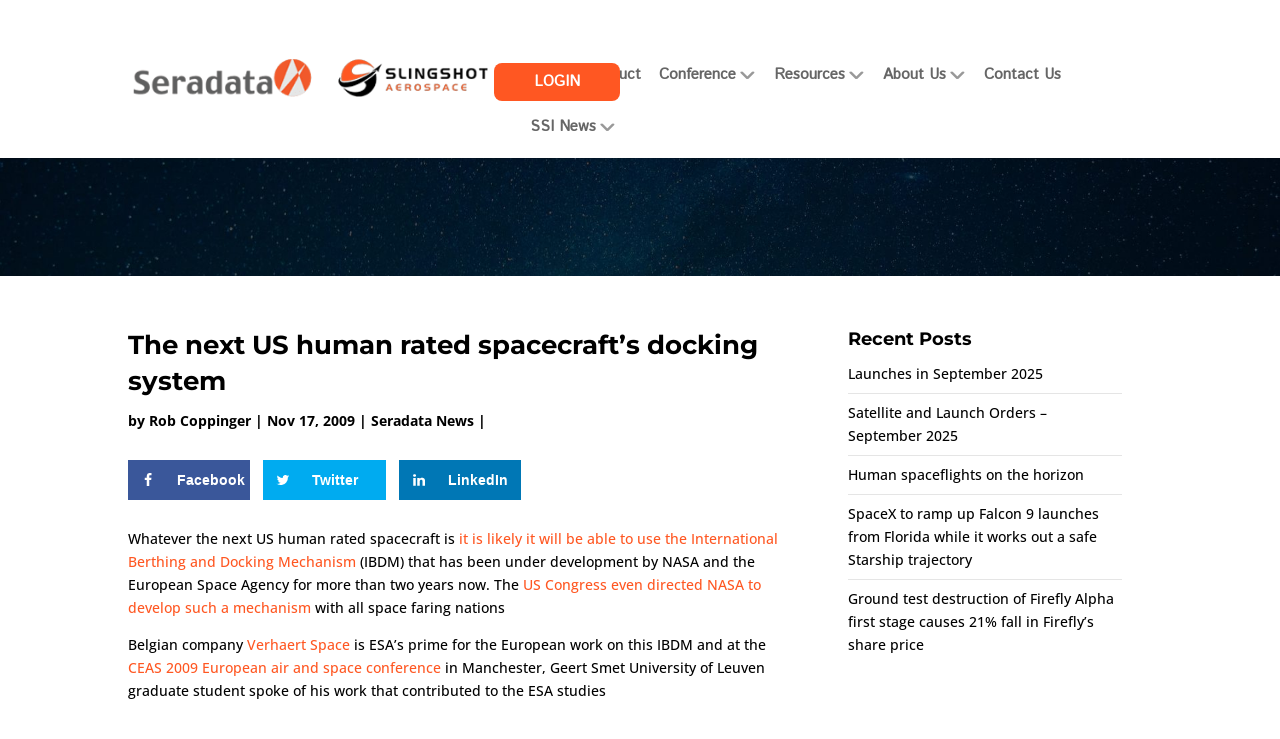

--- FILE ---
content_type: text/css
request_url: https://www.seradata.com/wp-content/plugins/yith-event-tickets-for-woocommerce-premium/assets/css/script-tickets-shortcodes.css
body_size: 2627
content:
.monthly{
	display: inline-block;
}
.yith_wcevti_address_map_div {
	height: 500px;
}
.yith_wcevti_address_map {
	height: 100%;
	width: 100%;
	overflow: visible;
}
.yith_wcevti_users_user_content {
	float: left;
	width: 100%;
}
._user_item {
	float: left;
	width: 25%;
	text-align: center;
}
.search_panel_label{
	float: left;
	width: 75%;
}
.yith_wcevti_check_in{
	float: left;
	margin: 1em 0;
	width: 100%;
}
.export_csv_ahref, .print_result{
	float: right;
	margin-top: 0.5em;
	font-size: small;
	box-shadow: none !important;
}
.export_csv_ahref{
	border-left: 1px solid black;
	margin-left: 0.5em;
	padding-left: 0.5em;
}
input.search_ticket_number {
	width: 84.5%;
	float: left;
}
.search_ticket_button{
	float: right;
	padding: 1em 2em;
}
.yith_wcevti_check_in .check_in_panel.dialog_panel {
	float: left;
	width: 100%;
	margin: 0.2em 0;
	background: #73a724;
	border-radius: 0.2em;
	color: white;
}
.yith_wcevti_check_in .enable_automatic_checkin{
	cursor: pointer;
}
.yith_wcevti_check_in form > .warning_dialog_panel{
	background: darkorange;
}
.yith_wcevti_check_in form > .checked_dialog_panel{
	background: #2ea2cc;
}
.yith_wcevti_check_in form > .founded_and_checked_dialog_panel {
	background: #cc0513;
}
.yith_wcevti_check_in .dialog_panel > .message {
	padding: 1em 0.5em;
	float: left;
	color: inherit;
	font-size: larger;
	width: 90%;
}
.yith_wcevti_check_in .back_search_button{
	display: none;
	padding: 0.75em;
	float: right;
	box-shadow: inherit !important;
	color: inherit;
}
.yith_wcevti_check_in .back_search_button:hover{
	color: inherit !important;
}
.list_header_panel{
	width: 100%;
	float: left;
	line-height: 3.5em;
	border-bottom: 1px solid #ccc;
}
.list_row_panel {
	width: 100%;
	float: left;
	background-color: white;
	border-bottom: 1px solid #F0F0F0;
}
.row_header {
	float: left;
	width: 100%;
	margin: 0.75em 0;
}
.row_more_info {
	display: none;
	margin-bottom: 0.5em;
	width: 93%;
	float: right;
	background-color: #F0F0F0;
}
.row_more_info_header {
	width: 100%;
	float: left;
	margin: 0.2em 0em;
	border-bottom: 1px solid #ddd;

}
.fields_info, .services_info {
	float: left;
	width: 46%;
	margin: 0.4em 0.4em;
}
.list_colum{
	float: left;
	margin-left: 0.5em;
}
.row_actions{
	float: right;
}
.item_action{
	margin-right: 0.5em;
}
.toggle{
	padding: 0 0.5em;
	cursor: pointer;
}
.ticket_info{
	width: 30%;
}
.enable_automatic{
	float: right;
}
.ticket_id {
	width: 70%;
}
.ticket_status {
	width: 7%;
	margin: 0;
	text-align: center;
}
.ticket_status_icon{
	color: white;
}
.make_checkin_button{
	padding: 0.5em;
	background: #bbb;
}
.make_checkout_button{
	padding: 0.5em;
	background: #ba2929;
}
.make_checkin_button:hover{
	background: #2ea2cc;
}
.status_checked{
	background: #2ea2cc;
	padding: 0.3em;
	border-radius: 15px;
}
.status_pending_check{
	background: #73a724;
	padding: 0.3em;
	border-radius: 15px;
}
.status_cancelled {
	background: #a00;
	padding: 0.3em;
	border-radius: 15px;
}
